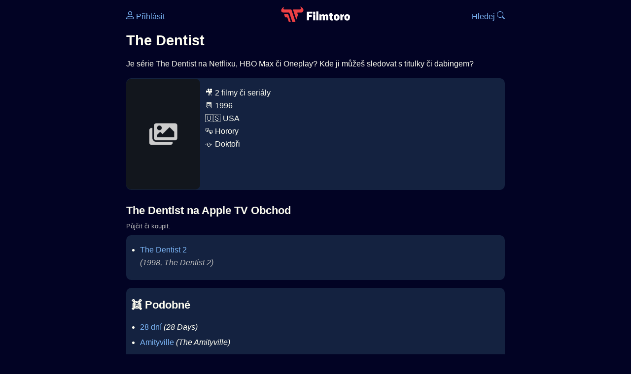

--- FILE ---
content_type: text/html; Charset=utf-8
request_url: https://filmtoro.cz/serie/the-dentist
body_size: 7612
content:
<!DOCTYPE html>
<html lang="cs">
<head>
	<title>The Dentist ▶️ kde sledovat online</title>
	<meta name="Description" content="Je série The Dentist na Netflixu, HBO Max či Oneplay? Kde ji můžeš sledovat s titulky či dabingem?">
	<meta charset="UTF-8">
    <meta content="width=device-width, initial-scale=1" name="viewport">
    <meta http-equiv="X-UA-Compatible" content="IE=edge,chrome=1" />
	<meta name="robots" content="index,follow,max-snippet:-1">
	<meta property="og:title" content="The Dentist ▶️ kde sledovat online">
	<meta property="og:image" content="">
	<meta property="og:description" content="Je série The Dentist na Netflixu, HBO Max či Oneplay? Kde ji můžeš sledovat s titulky či dabingem?">
	<meta property="og:url" content="https://filmtoro.cz/serie/the-dentist">
	<meta name="twitter:card" content="summary_large_image">
	<meta name="twitter:title" content="The Dentist ▶️ kde sledovat online">
	<meta name="twitter:description" content="Je série The Dentist na Netflixu, HBO Max či Oneplay? Kde ji můžeš sledovat s titulky či dabingem?">
	<meta name="twitter:image" content="">
	<meta name="twitter:site" content="@filmtorocz">
	<meta property="fb:app_id" content="1667003363532804">
	<meta name="google-site-verification" content="_muLufzs-jSzMM8FRjgrmXzhiWmul-qt-VDzKKRlGeI">
	<meta name="seznam-wmt" content="PiK1QwxixaTkmi6OIMRNWDsKCFwPYhjC" />
	<meta name="theme-color" content="#020324">
	<meta name="background-color" content="#020324">
	<meta name="mobile-web-app-capable" content="yes">
	<meta name="apple-mobile-web-app-status-bar-style" content="black-translucent">
	 
	<link rel="icon" href="https://filmtoro.cz/img/filmtoro/favicon.ico" type="image/x-icon">
	<link rel="shortcut icon" href="https://filmtoro.cz/img/filmtoro/favicon_64.ico">
	<link rel="apple-touch-icon" href="https://filmtoro.cz/img/filmtoro/filmtoro_invert_672.png">
	<link rel="manifest" href="/manifest.json?v=2">
	<link rel="canonical" href="https://filmtoro.cz/serie/the-dentist">
	<link rel="alternate" type="application/rss+xml" title="Filmtoro RSS" href="https://filmtoro.cz/export/rss.asp" />
	<link rel="stylesheet" href="/css/dark.css?v=202601610">
	
</head>

<body>

<div class="layout">

<div class="left">
<div class="sky">
<ins class="adsbygoogle"
     style="display:block"
     data-ad-client="ca-pub-5935141666329574"
     data-ad-slot="6591630633"
     data-ad-format="auto"
     data-full-width-responsive="true"></ins>
<script>
     (adsbygoogle = window.adsbygoogle || []).push({});
</script>
</div>
</div>

<div class="center">

<div class="container">
	<div id="ssp-zone-262210" class="seznam seznam-mobil" label="szn-des-ad-top-leaderboard"></div>
</div>

<header>
	<div style="float:left;width:25%;padding-top:15px;">
		
			<a href="/prihlaseni"><svg xmlns="http://www.w3.org/2000/svg" width="16" height="16" fill="currentColor" viewBox="0 0 16 16" style="transform: scale(1.3333);"> <path d="M8 8a3 3 0 1 0 0-6 3 3 0 0 0 0 6m2-3a2 2 0 1 1-4 0 2 2 0 0 1 4 0m4 8c0 1-1 1-1 1H3s-1 0-1-1 1-4 6-4 6 3 6 4m-1-.004c-.001-.246-.154-.986-.832-1.664C11.516 10.68 10.289 10 8 10s-3.516.68-4.168 1.332c-.678.678-.83 1.418-.832 1.664z"/></svg>&nbsp;Přihlásit</a>
		
	</div>
	<div style="float:left;width:50%;padding-top:5px;text-align:center;">
		<a href="/"><img src="https://filmtoro.cz/img/filmtoro/filmtoro-logo-red.svg" alt="Filmtoro" title="Filmtoro" width="140" height="32" style="border: 0px;"></a>
	</div>
	<div style="float:left;width:25%;padding-top:15px;text-align:right;">
		<a href="/hledam-film">Hledej&nbsp;<svg xmlns="http://www.w3.org/2000/svg" width="16" height="16" fill="currentColor" viewBox="0 0 16 16"><path d="M11.742 10.344a6.5 6.5 0 1 0-1.397 1.398h-.001q.044.06.098.115l3.85 3.85a1 1 0 0 0 1.415-1.414l-3.85-3.85a1 1 0 0 0-.115-.1zM12 6.5a5.5 5.5 0 1 1-11 0 5.5 5.5 0 0 1 11 0"/></svg></a>
	</div>
	<br clear="all">
</header>

<main>

	
	<h1>The Dentist</h1>
	
	<p>Je série The Dentist na Netflixu, HBO Max či Oneplay? Kde ji můžeš sledovat s titulky či dabingem?</p>
	<section>
		<img src="https://filmtoro.cz/img2/film/0_poster.png" style="float:left;width:150px;height:225px;margin-right:10px;margin-left:-10px;margin-bottom:0px;" alt="The Dentist" title="The Dentist">
		<p>
		🎥 2 filmy či seriály<br> 
		📆 1996<br> 
		&#127482;&#127480;&nbsp;USA<br>🎭 Horory<br>🪐 Doktoři<br>
		</p>
		<br clear="all">
	</section>
	<hr>
	<h2 >The Dentist na Apple TV Obchod</h2><small class="muted" style="position:relative;top:-10px;">Půjčit či koupit.</small>
		<section class="">
	
		<ul>
	<li>
	<figcaption>
	
	<a href="/film/the-dentist-2">The Dentist 2</a>
	

	<br>
	<i class="muted">(1998, The Dentist 2)</i>
	</figcaption>
	</li>
		</ul>
		</section>
		<hr>
		<section><h2>👯 Podobné</h2><ul><li>
<a href="/serie/28-dni">28 dní</a> <i>(28 Days)</i>
</li>
<li>
<a href="/serie/amityville">Amityville</a> <i>(The Amityville)</i>
</li>
<li>
<a href="/serie/anakonda">Anakonda</a> <i>(Anaconda)</i>
</li>
<li>
<a href="/serie/candyman">Candyman</a> <i>(Candyman)</i>
</li>
<li>
<a href="/serie/critters">Critters</a> <i>(Critters)</i>
</li>
<li>
<a href="/serie/celisti">Čelisti</a> <i>(Jaws)</i>
</li>
</ul></section><hr>
	<section>
		<h2>⚙️ The Dentist filmy a seriály</h2>
		<p>Potřebuješ výsledky podrobnější, jinak seřazené a s dalšími parametry? Použij 
		<form action="/hledam-film" method="post">
		<input type="hidden" name="special" value="serie">
		<input type="hidden" name="filtr" value="the-dentist">
		<input type="submit" name="advanced" value="Rozšířené hledání">
		</form>
		<br><br>
	</section>
	<script type="application/ld+json">
	{
	"@context": "https://schema.org",
	"@graph": [
		{
	  	"@type": "Collection",
	  	"image": "",
 		"url": "https://filmtoro.cz/serie/the-dentist",
	  	"name": "Série The Dentist"
		},
		{
		"@context": "https://schema.org",
		"@type": "CollectionPage",
		"name": "The Dentist ▶️ kde sledovat online",
		"description": "Je série The Dentist na Netflixu, HBO Max či Oneplay? Kde ji můžeš sledovat s titulky či dabingem?.",
		"url": "https://filmtoro.cz/serie/the-dentist",
		"mainEntity": [
		{"@type": "Movie", "name": "The Dentist 2", "url": "https://filmtoro.cz/film/the-dentist-2"}
			]
		}
	]
	}
	</script>
	<div class="container">
	<div id="ssp-zone-262219" class="seznam" label="szn-des-ad-bottom-rectangle"></div>
	<div id="ssp-zone-262231" class="seznam" label="szn-mob-ad-bottom-rectangle"></div>
</div>

</main>

<footer class="text-center">
	<p>
	<a href="/">Úvod </a>&nbsp;·&nbsp;
	<a href="/filmy">Filmy</a>&nbsp;·&nbsp;
	<a href="/osoba">Herci</a>&nbsp;·&nbsp;
	<a href="/serie">Série</a>&nbsp;·&nbsp;
	<a href="/blog">Novinky</a>&nbsp;·&nbsp;
	<a href="/vod">Platformy</a>
	</p>
	<p>
	❤️ VOD a streaming © 2015-2026 <a href="/web">Filmtoro</a>
	</p>
</footer>

</div>

<div class="right">
	<div class="sky">
<ins class="adsbygoogle"
     style="display:block"
     data-ad-client="ca-pub-5935141666329574"
     data-ad-slot="5221604990"
     data-ad-format="auto"
     data-full-width-responsive="true"></ins>
<script>
     (adsbygoogle = window.adsbygoogle || []).push({});
</script>
</div>
</div>

</div>

</body>
</html>
<img height="1" width="1" style="display:none;" alt="TP pixel" title="TP pixel" src="https://toplist.cz/count.asp?id=1729418">
<script async src="https://www.googletagmanager.com/gtag/js?id=G-SDQEQ0SGMD"></script>
<script>
  window.dataLayer = window.dataLayer || [];
  function gtag(){dataLayer.push(arguments);}
  gtag('js', new Date());

  gtag('config', 'G-SDQEQ0SGMD');
</script>


		<script async src="https://pagead2.googlesyndication.com/pagead/js/adsbygoogle.js?client=ca-pub-5935141666329574" crossorigin="anonymous"></script>
	

--- FILE ---
content_type: text/html; charset=utf-8
request_url: https://www.google.com/recaptcha/api2/aframe
body_size: 267
content:
<!DOCTYPE HTML><html><head><meta http-equiv="content-type" content="text/html; charset=UTF-8"></head><body><script nonce="TENG25FogPaXLSCES0jiBg">/** Anti-fraud and anti-abuse applications only. See google.com/recaptcha */ try{var clients={'sodar':'https://pagead2.googlesyndication.com/pagead/sodar?'};window.addEventListener("message",function(a){try{if(a.source===window.parent){var b=JSON.parse(a.data);var c=clients[b['id']];if(c){var d=document.createElement('img');d.src=c+b['params']+'&rc='+(localStorage.getItem("rc::a")?sessionStorage.getItem("rc::b"):"");window.document.body.appendChild(d);sessionStorage.setItem("rc::e",parseInt(sessionStorage.getItem("rc::e")||0)+1);localStorage.setItem("rc::h",'1768976925271');}}}catch(b){}});window.parent.postMessage("_grecaptcha_ready", "*");}catch(b){}</script></body></html>